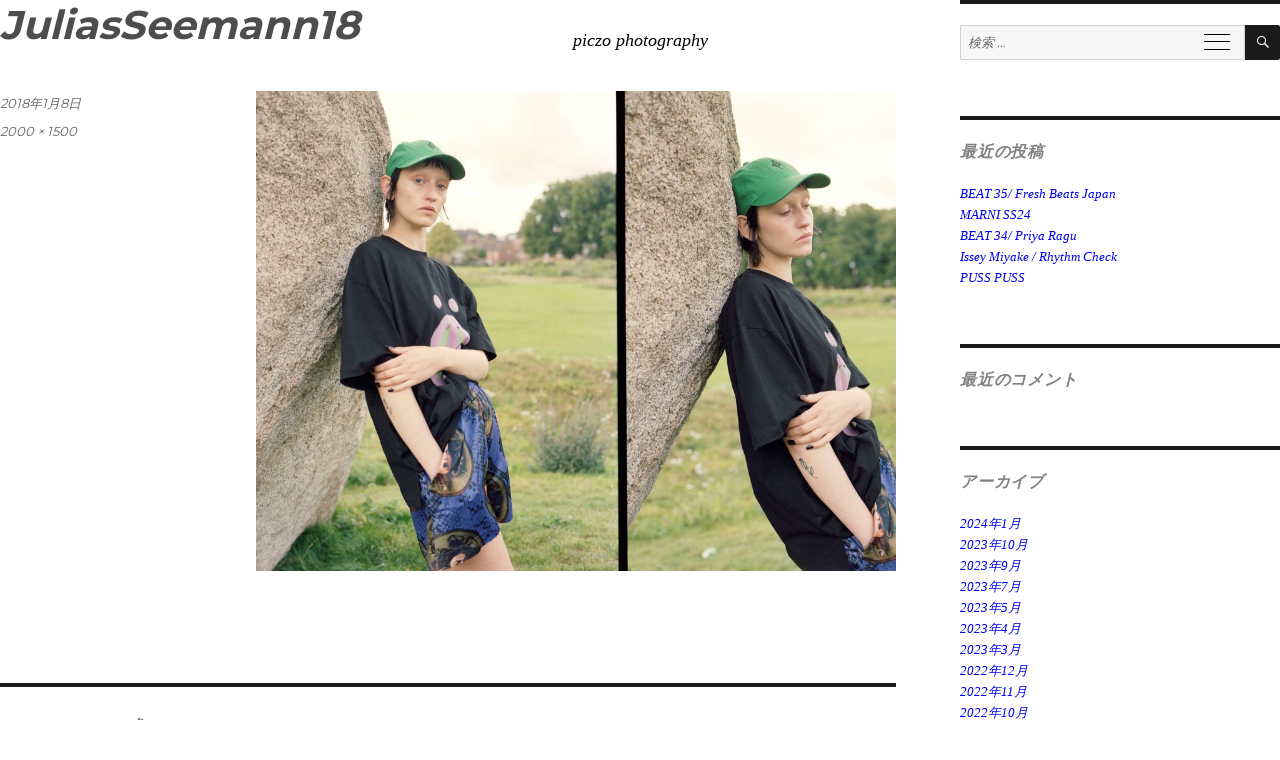

--- FILE ---
content_type: text/html; charset=UTF-8
request_url: http://piczo.co/juliasseemann-ss18/juliasseemann18/
body_size: 6590
content:

<!DOCTYPE html PUBLIC "-//W3C//DTD XHTML 1.0 Transitional//EN" "http://www.w3.org/TR/xhtml1/DTD/xhtml1-transitional.dtd">
<html xmlns="http://www.w3.org/1999/xhtml">
<head>
<meta name="viewport" content="width=device-width, initial-scale=1, maximum-scale=1, minimum-scale=1, user-scalable=no">
<meta http-equiv="Content-Type" content="text/html; charset=utf-8" />
<title>piczo photography  |  piczo photography</title>
<script>(function(html){html.className = html.className.replace(/\bno-js\b/,'js')})(document.documentElement);</script>
<title>JuliasSeemann18 &#8211; piczo photography</title>
<link rel='dns-prefetch' href='//fonts.googleapis.com' />
<link rel='dns-prefetch' href='//s.w.org' />
<link rel="alternate" type="application/rss+xml" title="piczo photography &raquo; フィード" href="http://piczo.co/feed/" />
<link rel="alternate" type="application/rss+xml" title="piczo photography &raquo; コメントフィード" href="http://piczo.co/comments/feed/" />
<link rel="alternate" type="application/rss+xml" title="piczo photography &raquo; JuliasSeemann18 のコメントのフィード" href="http://piczo.co/juliasseemann-ss18/juliasseemann18/feed/" />
		<script type="text/javascript">
			window._wpemojiSettings = {"baseUrl":"https:\/\/s.w.org\/images\/core\/emoji\/12.0.0-1\/72x72\/","ext":".png","svgUrl":"https:\/\/s.w.org\/images\/core\/emoji\/12.0.0-1\/svg\/","svgExt":".svg","source":{"concatemoji":"http:\/\/piczo.co\/wp-includes\/js\/wp-emoji-release.min.js?ver=5.4.18"}};
			/*! This file is auto-generated */
			!function(e,a,t){var n,r,o,i=a.createElement("canvas"),p=i.getContext&&i.getContext("2d");function s(e,t){var a=String.fromCharCode;p.clearRect(0,0,i.width,i.height),p.fillText(a.apply(this,e),0,0);e=i.toDataURL();return p.clearRect(0,0,i.width,i.height),p.fillText(a.apply(this,t),0,0),e===i.toDataURL()}function c(e){var t=a.createElement("script");t.src=e,t.defer=t.type="text/javascript",a.getElementsByTagName("head")[0].appendChild(t)}for(o=Array("flag","emoji"),t.supports={everything:!0,everythingExceptFlag:!0},r=0;r<o.length;r++)t.supports[o[r]]=function(e){if(!p||!p.fillText)return!1;switch(p.textBaseline="top",p.font="600 32px Arial",e){case"flag":return s([127987,65039,8205,9895,65039],[127987,65039,8203,9895,65039])?!1:!s([55356,56826,55356,56819],[55356,56826,8203,55356,56819])&&!s([55356,57332,56128,56423,56128,56418,56128,56421,56128,56430,56128,56423,56128,56447],[55356,57332,8203,56128,56423,8203,56128,56418,8203,56128,56421,8203,56128,56430,8203,56128,56423,8203,56128,56447]);case"emoji":return!s([55357,56424,55356,57342,8205,55358,56605,8205,55357,56424,55356,57340],[55357,56424,55356,57342,8203,55358,56605,8203,55357,56424,55356,57340])}return!1}(o[r]),t.supports.everything=t.supports.everything&&t.supports[o[r]],"flag"!==o[r]&&(t.supports.everythingExceptFlag=t.supports.everythingExceptFlag&&t.supports[o[r]]);t.supports.everythingExceptFlag=t.supports.everythingExceptFlag&&!t.supports.flag,t.DOMReady=!1,t.readyCallback=function(){t.DOMReady=!0},t.supports.everything||(n=function(){t.readyCallback()},a.addEventListener?(a.addEventListener("DOMContentLoaded",n,!1),e.addEventListener("load",n,!1)):(e.attachEvent("onload",n),a.attachEvent("onreadystatechange",function(){"complete"===a.readyState&&t.readyCallback()})),(n=t.source||{}).concatemoji?c(n.concatemoji):n.wpemoji&&n.twemoji&&(c(n.twemoji),c(n.wpemoji)))}(window,document,window._wpemojiSettings);
		</script>
		<style type="text/css">
img.wp-smiley,
img.emoji {
	display: inline !important;
	border: none !important;
	box-shadow: none !important;
	height: 1em !important;
	width: 1em !important;
	margin: 0 .07em !important;
	vertical-align: -0.1em !important;
	background: none !important;
	padding: 0 !important;
}
</style>
	<link rel='stylesheet' id='wp-block-library-css'  href='http://piczo.co/wp-includes/css/dist/block-library/style.min.css?ver=5.4.18' type='text/css' media='all' />
<link rel='stylesheet' id='twentysixteen-fonts-css'  href='https://fonts.googleapis.com/css?family=Merriweather%3A400%2C700%2C900%2C400italic%2C700italic%2C900italic%7CMontserrat%3A400%2C700%7CInconsolata%3A400&#038;subset=latin%2Clatin-ext' type='text/css' media='all' />
<link rel='stylesheet' id='genericons-css'  href='http://piczo.co/wp-content/themes/piczo/genericons/genericons.css?ver=3.4.1' type='text/css' media='all' />
<link rel='stylesheet' id='twentysixteen-style-css'  href='http://piczo.co/wp-content/themes/piczo/style.css?ver=5.4.18' type='text/css' media='all' />
<!--[if lt IE 10]>
<link rel='stylesheet' id='twentysixteen-ie-css'  href='http://piczo.co/wp-content/themes/piczo/css/ie.css?ver=20160816' type='text/css' media='all' />
<![endif]-->
<!--[if lt IE 9]>
<link rel='stylesheet' id='twentysixteen-ie8-css'  href='http://piczo.co/wp-content/themes/piczo/css/ie8.css?ver=20160816' type='text/css' media='all' />
<![endif]-->
<!--[if lt IE 8]>
<link rel='stylesheet' id='twentysixteen-ie7-css'  href='http://piczo.co/wp-content/themes/piczo/css/ie7.css?ver=20160816' type='text/css' media='all' />
<![endif]-->
<script type='text/javascript' src='http://piczo.co/wp-includes/js/jquery/jquery.js?ver=1.12.4-wp'></script>
<script type='text/javascript' src='http://piczo.co/wp-includes/js/jquery/jquery-migrate.min.js?ver=1.4.1'></script>
<!--[if lt IE 9]>
<script type='text/javascript' src='http://piczo.co/wp-content/themes/piczo/js/html5.js?ver=3.7.3'></script>
<![endif]-->
<script type='text/javascript' src='http://piczo.co/wp-content/themes/piczo/js/keyboard-image-navigation.js?ver=20160816'></script>
<link rel='https://api.w.org/' href='http://piczo.co/wp-json/' />
<link rel="EditURI" type="application/rsd+xml" title="RSD" href="http://piczo.co/xmlrpc.php?rsd" />
<link rel="wlwmanifest" type="application/wlwmanifest+xml" href="http://piczo.co/wp-includes/wlwmanifest.xml" /> 
<meta name="generator" content="WordPress 5.4.18" />
<link rel='shortlink' href='http://piczo.co/?p=759' />
<link rel="alternate" type="application/json+oembed" href="http://piczo.co/wp-json/oembed/1.0/embed?url=http%3A%2F%2Fpiczo.co%2Fjuliasseemann-ss18%2Fjuliasseemann18%2F" />
<link rel="alternate" type="text/xml+oembed" href="http://piczo.co/wp-json/oembed/1.0/embed?url=http%3A%2F%2Fpiczo.co%2Fjuliasseemann-ss18%2Fjuliasseemann18%2F&#038;format=xml" />
<style type="text/css">.recentcomments a{display:inline !important;padding:0 !important;margin:0 !important;}</style><link rel="stylesheet" href="http://piczo.co/wp-content/themes/piczo/css/style.css?20210701" type="text/css" media="screen" />
<link rel="stylesheet" href="http://piczo.co/wp-content/themes/piczo/css/style_top.css?2020090891" type="text/css" media="screen" />
<link rel="stylesheet" href="http://piczo.co/wp-content/themes/piczo/css/swiper.min.css">
<link rel="stylesheet" href="http://piczo.co/wp-content/themes/piczo/css/component.css?1211212212254">
<script src="http://piczo.co/wp-content/themes/piczo/js/jquery.min.js"></script>
<script src="http://piczo.co/wp-content/themes/piczo/js/modernizr.custom.js"></script>
<script src="http://piczo.co/wp-content/themes/piczo/js/gsap.min.js"></script>
<script src="http://piczo.co/wp-content/themes/piczo/js/hero-animation.js"></script>

<script>
$(function() {
  var h = $(window).height();
 
  $('#wrap').css('display','none');
  $('#loader-bg ,#loader').height(h).css('display','block');
});
 
$(window).load(function () { //全ての読み込みが完了したら実行
  $('#loader-bg').delay(900).fadeOut(800);
  $('#loader').delay(600).fadeOut(300);
  $('#wrap').css('display', 'block');
  if($("body.home").length > 0) {
    start_hero_animation();
  }
});
 
//10秒たったら強制的にロード画面を非表示
$(function(){
  setTimeout('stopload()',10000);
});
 
function stopload(){
  $('#wrap').css('display','block');
  $('#loader-bg').delay(900).fadeOut(800);
  $('#loader').delay(600).fadeOut(300);
}

</script>

</head>

<body class="attachment attachment-template-default single single-attachment postid-759 attachmentid-759 attachment-jpeg">
<div id="loader-bg">
  <div id="loader">
    <!--img src="http://piczo.co/wp-content/themes/piczo/images/ajax-loader.gif" width="32" height="32" alt="Now Loading..." /-->
  <div class="sk-circle1 sk-child"></div>
  <div class="sk-circle2 sk-child"></div>
  <div class="sk-circle3 sk-child"></div>
  <div class="sk-circle4 sk-child"></div>
  <div class="sk-circle5 sk-child"></div>
  <div class="sk-circle6 sk-child"></div>
  <div class="sk-circle7 sk-child"></div>
  <div class="sk-circle8 sk-child"></div>
  <div class="sk-circle9 sk-child"></div>
  <div class="sk-circle10 sk-child"></div>
  <div class="sk-circle11 sk-child"></div>
  <div class="sk-circle12 sk-child"></div>
  </div>
</div>
<div class="cbp-af-header">
	<div class="cbp-af-inner">
		<h1><a href="http://piczo.co/">piczo photography</a></h1>
	</div>
</div>
		<div id="hm_nav">
			<span></span>
			<span></span>
			<span></span>
		</div>
		<nav>

<div id="nav_wrap">
			<!--a href="http://piczo.co/diary" class="">Diary</a-->
			<a href="http://piczo.co/works" class="">Works</a>
			<!--a href="http://piczo.co/personal_work" class="">Personal</a-->
			<a href="http://piczo.co/diary" class="">Diary</a>
			<a href="http://piczo.co/instagram" class="">Instagram</a>
      <!--a href="https://piczo-photography.myshopify.com/">Shop</a-->
			<!--a href="http://piczo.co/fashion" class="">Fashion</a>
			<a href="http://piczo.co/portrait" class="">Portrait</a>
			<a href="http://piczo.co/project" class="">Project</a-->
			<a href="http://piczo.co/contact" class="">Contact</a>
</div>
		<a href="https://www.instagram.com/picpicpiczo/" target="_blank" class="isnt_icn"><img src="http://piczo.co/wp-content/themes/piczo/images/insta_icn.gif"></a>
<p id="copy">&copy; piczo all rights reserved.</p>
		</nav>
<div id="page_wrap"></div>
	<div id="primary" class="content-area">
		<main id="main" class="site-main" role="main">

			
				<article id="post-759" class="post-759 attachment type-attachment status-inherit hentry">

					<nav id="image-navigation" class="navigation image-navigation">
						<div class="nav-links">
							<div class="nav-previous"><a href='http://piczo.co/juliasseemann-ss18/juliasseemann17/'>前の画像</a></div>
							<div class="nav-next"><a href='http://piczo.co/juliasseemann-ss18/juliasseemann17-2/'>次の画像</a></div>
						</div><!-- .nav-links -->
					</nav><!-- .image-navigation -->

					<header class="entry-header">
						<h1 class="entry-title">JuliasSeemann18</h1>					</header><!-- .entry-header -->

					<div class="entry-content">

						<div class="entry-attachment">
							<img width="840" height="630" src="http://piczo.co/wp-content/uploads/2018/01/JuliasSeemann18-1024x768.jpg" class="attachment-large size-large" alt="" />
							
						</div><!-- .entry-attachment -->

											</div><!-- .entry-content -->

					<footer class="entry-footer">
						<span class="posted-on"><span class="screen-reader-text">投稿日: </span><a href="http://piczo.co/juliasseemann-ss18/juliasseemann18/" rel="bookmark"><time class="entry-date published updated" datetime="2018-01-08T02:46:55+09:00">2018年1月8日</time></a></span>						<span class="full-size-link"><span class="screen-reader-text">フルサイズ </span><a href="http://piczo.co/wp-content/uploads/2018/01/JuliasSeemann18.jpg">2000 &times; 1500</a></span>											</footer><!-- .entry-footer -->
				</article><!-- #post-## -->

				
<div id="comments" class="comments-area">

	
	
		<div id="respond" class="comment-respond">
		<h2 id="reply-title" class="comment-reply-title">コメントを残す <small><a rel="nofollow" id="cancel-comment-reply-link" href="/juliasseemann-ss18/juliasseemann18/#respond" style="display:none;">コメントをキャンセル</a></small></h2><form action="http://piczo.co/wp-comments-post.php" method="post" id="commentform" class="comment-form" novalidate><p class="comment-notes"><span id="email-notes">メールアドレスが公開されることはありません。</span> <span class="required">*</span> が付いている欄は必須項目です</p><p class="comment-form-comment"><label for="comment">コメント</label> <textarea id="comment" name="comment" cols="45" rows="8" maxlength="65525" required="required"></textarea></p><p class="comment-form-author"><label for="author">名前 <span class="required">*</span></label> <input id="author" name="author" type="text" value="" size="30" maxlength="245" required='required' /></p>
<p class="comment-form-email"><label for="email">メール <span class="required">*</span></label> <input id="email" name="email" type="email" value="" size="30" maxlength="100" aria-describedby="email-notes" required='required' /></p>
<p class="comment-form-url"><label for="url">サイト</label> <input id="url" name="url" type="url" value="" size="30" maxlength="200" /></p>
<p class="comment-form-cookies-consent"><input id="wp-comment-cookies-consent" name="wp-comment-cookies-consent" type="checkbox" value="yes" /> <label for="wp-comment-cookies-consent">次回のコメントで使用するためブラウザーに自分の名前、メールアドレス、サイトを保存する。</label></p>
<p class="form-submit"><input name="submit" type="submit" id="submit" class="submit" value="コメントを送信" /> <input type='hidden' name='comment_post_ID' value='759' id='comment_post_ID' />
<input type='hidden' name='comment_parent' id='comment_parent' value='0' />
</p></form>	</div><!-- #respond -->
	
</div><!-- .comments-area -->

	<nav class="navigation post-navigation" role="navigation" aria-label="投稿">
		<h2 class="screen-reader-text">投稿ナビゲーション</h2>
		<div class="nav-links"><div class="nav-previous"><a href="http://piczo.co/juliasseemann-ss18/" rel="prev"><span class="post-title">JuliasSeemann SS18</span> <span class="meta-nav">内で公開</span></a></div></div>
	</nav>
		</main><!-- .site-main -->
	</div><!-- .content-area -->


	<aside id="secondary" class="sidebar widget-area" role="complementary">
		<section id="search-2" class="widget widget_search">
<form role="search" method="get" class="search-form" action="http://piczo.co/">
	<label>
		<span class="screen-reader-text">検索:</span>
		<input type="search" class="search-field" placeholder="検索 &hellip;" value="" name="s" />
	</label>
	<button type="submit" class="search-submit"><span class="screen-reader-text">検索</span></button>
</form>
</section>		<section id="recent-posts-2" class="widget widget_recent_entries">		<h2 class="widget-title">最近の投稿</h2>		<ul>
											<li>
					<a href="http://piczo.co/beat-35-fresh-beats-japan/">BEAT 35/ Fresh Beats Japan</a>
									</li>
											<li>
					<a href="http://piczo.co/marni-ss24/">MARNI SS24</a>
									</li>
											<li>
					<a href="http://piczo.co/beat-issue34-priya-ragu/">BEAT 34/ Priya Ragu</a>
									</li>
											<li>
					<a href="http://piczo.co/issey-miyake-rhythm-check/">Issey Miyake / Rhythm Check</a>
									</li>
											<li>
					<a href="http://piczo.co/puss-puss/">PUSS PUSS</a>
									</li>
					</ul>
		</section><section id="recent-comments-2" class="widget widget_recent_comments"><h2 class="widget-title">最近のコメント</h2><ul id="recentcomments"></ul></section><section id="archives-2" class="widget widget_archive"><h2 class="widget-title">アーカイブ</h2>		<ul>
				<li><a href='http://piczo.co/2024/01/'>2024年1月</a></li>
	<li><a href='http://piczo.co/2023/10/'>2023年10月</a></li>
	<li><a href='http://piczo.co/2023/09/'>2023年9月</a></li>
	<li><a href='http://piczo.co/2023/07/'>2023年7月</a></li>
	<li><a href='http://piczo.co/2023/05/'>2023年5月</a></li>
	<li><a href='http://piczo.co/2023/04/'>2023年4月</a></li>
	<li><a href='http://piczo.co/2023/03/'>2023年3月</a></li>
	<li><a href='http://piczo.co/2022/12/'>2022年12月</a></li>
	<li><a href='http://piczo.co/2022/11/'>2022年11月</a></li>
	<li><a href='http://piczo.co/2022/10/'>2022年10月</a></li>
	<li><a href='http://piczo.co/2022/09/'>2022年9月</a></li>
	<li><a href='http://piczo.co/2022/08/'>2022年8月</a></li>
	<li><a href='http://piczo.co/2022/07/'>2022年7月</a></li>
	<li><a href='http://piczo.co/2022/03/'>2022年3月</a></li>
	<li><a href='http://piczo.co/2022/02/'>2022年2月</a></li>
	<li><a href='http://piczo.co/2021/09/'>2021年9月</a></li>
	<li><a href='http://piczo.co/2021/06/'>2021年6月</a></li>
	<li><a href='http://piczo.co/2021/05/'>2021年5月</a></li>
	<li><a href='http://piczo.co/2021/04/'>2021年4月</a></li>
	<li><a href='http://piczo.co/2020/09/'>2020年9月</a></li>
	<li><a href='http://piczo.co/2020/04/'>2020年4月</a></li>
	<li><a href='http://piczo.co/2020/02/'>2020年2月</a></li>
	<li><a href='http://piczo.co/2020/01/'>2020年1月</a></li>
	<li><a href='http://piczo.co/2019/09/'>2019年9月</a></li>
	<li><a href='http://piczo.co/2019/08/'>2019年8月</a></li>
	<li><a href='http://piczo.co/2019/07/'>2019年7月</a></li>
	<li><a href='http://piczo.co/2019/06/'>2019年6月</a></li>
	<li><a href='http://piczo.co/2019/03/'>2019年3月</a></li>
	<li><a href='http://piczo.co/2019/01/'>2019年1月</a></li>
	<li><a href='http://piczo.co/2018/12/'>2018年12月</a></li>
	<li><a href='http://piczo.co/2018/10/'>2018年10月</a></li>
	<li><a href='http://piczo.co/2018/09/'>2018年9月</a></li>
	<li><a href='http://piczo.co/2018/08/'>2018年8月</a></li>
	<li><a href='http://piczo.co/2018/07/'>2018年7月</a></li>
	<li><a href='http://piczo.co/2018/06/'>2018年6月</a></li>
	<li><a href='http://piczo.co/2018/05/'>2018年5月</a></li>
	<li><a href='http://piczo.co/2018/04/'>2018年4月</a></li>
	<li><a href='http://piczo.co/2018/01/'>2018年1月</a></li>
	<li><a href='http://piczo.co/2017/09/'>2017年9月</a></li>
	<li><a href='http://piczo.co/2017/08/'>2017年8月</a></li>
	<li><a href='http://piczo.co/2017/07/'>2017年7月</a></li>
	<li><a href='http://piczo.co/2017/06/'>2017年6月</a></li>
	<li><a href='http://piczo.co/2017/04/'>2017年4月</a></li>
	<li><a href='http://piczo.co/2017/03/'>2017年3月</a></li>
	<li><a href='http://piczo.co/2017/02/'>2017年2月</a></li>
	<li><a href='http://piczo.co/2017/01/'>2017年1月</a></li>
	<li><a href='http://piczo.co/2016/11/'>2016年11月</a></li>
	<li><a href='http://piczo.co/2016/10/'>2016年10月</a></li>
	<li><a href='http://piczo.co/2016/09/'>2016年9月</a></li>
	<li><a href='http://piczo.co/2016/07/'>2016年7月</a></li>
	<li><a href='http://piczo.co/2016/06/'>2016年6月</a></li>
		</ul>
			</section><section id="categories-2" class="widget widget_categories"><h2 class="widget-title">カテゴリー</h2>		<ul>
				<li class="cat-item cat-item-2"><a href="http://piczo.co/category/fashion/">fashion</a>
</li>
	<li class="cat-item cat-item-7"><a href="http://piczo.co/category/movie/">movie</a>
</li>
	<li class="cat-item cat-item-4"><a href="http://piczo.co/category/portrait/">portrait</a>
</li>
	<li class="cat-item cat-item-5"><a href="http://piczo.co/category/project/">project</a>
</li>
	<li class="cat-item cat-item-1"><a href="http://piczo.co/category/%e6%9c%aa%e5%88%86%e9%a1%9e/">未分類</a>
</li>
		</ul>
			</section><section id="meta-2" class="widget widget_meta"><h2 class="widget-title">メタ情報</h2>			<ul>
						<li><a href="http://piczo.co/wp-login.php">ログイン</a></li>
			<li><a href="http://piczo.co/feed/">投稿フィード</a></li>
			<li><a href="http://piczo.co/comments/feed/">コメントフィード</a></li>
			<li><a href="https://ja.wordpress.org/">WordPress.org</a></li>			</ul>
			</section>	</aside><!-- .sidebar .widget-area -->

		</div><!-- .site-content -->

		<footer id="colophon" class="site-footer" role="contentinfo">
			
		</footer><!-- .site-footer -->
	</div><!-- .site-inner -->
</div><!-- .site -->

<script type='text/javascript' src='http://piczo.co/wp-content/themes/piczo/js/skip-link-focus-fix.js?ver=20160816'></script>
<script type='text/javascript' src='http://piczo.co/wp-includes/js/comment-reply.min.js?ver=5.4.18'></script>
<script type='text/javascript'>
/* <![CDATA[ */
var screenReaderText = {"expand":"\u30b5\u30d6\u30e1\u30cb\u30e5\u30fc\u3092\u5c55\u958b","collapse":"\u30b5\u30d6\u30e1\u30cb\u30e5\u30fc\u3092\u9589\u3058\u308b"};
/* ]]> */
</script>
<script type='text/javascript' src='http://piczo.co/wp-content/themes/piczo/js/functions.js?ver=20160816'></script>
<script type='text/javascript' src='http://piczo.co/wp-includes/js/wp-embed.min.js?ver=5.4.18'></script>
<script src="http://piczo.co/wp-content/themes/piczo/js/swiper.min.js"></script> 
<script src="http://piczo.co/wp-content/themes/piczo/js/classie.js"></script>
<script src="http://piczo.co/wp-content/themes/piczo/js/cbpAnimatedHeader.min.js"></script>
<script src="http://piczo.co/wp-content/themes/piczo/js/common.js"></script>
<!-- Initialize Swiper --> 
<script>
	var swiper = new Swiper('.swiper-container');

</script>
</body>
</html>


--- FILE ---
content_type: text/css
request_url: http://piczo.co/wp-content/themes/piczo/css/style.css?20210701
body_size: 3325
content:
@charset "utf-8";
/* CSS Document */

body {
	font-family: Candida, Times New Roman, Times, serif;
	background-color: #ffffff;
	margin: 0;
	padding: 0;
	color: #818181;
	font-style: oblique;
	overflow-x:hidden;
}
ul, ol, dl {
	padding: 0;
	margin: 0;
}
li {
	margin:0;
	padding:0;
	list-style:none;
}
h1, h2, h3, h4, h5, h6, p {
	margin: 0;
	padding:0;
}
h1 {
	font-size:18px;
	font-weight: normal;
	line-height: 40px;
	color:#4D4D4D;
}
h1 a,
h1 a:link,
h1 a:visited{
	font-size:18px;
	font-weight: normal;
	line-height: 40px;
	color:#000;
}
a.close_btn {
	display: block;
	width: 30px;
	height: 30px;
	position: absolute;
	top: 8px;
	right: 8px;
	z-index: 9999999;
}
h2.title-contact {
	font-weight:normal;
	/*margin-bottom:10px;*/
	font-size:18px;
	color:#484848;
}
.content.contact {
	position:relative;
	height:300px;
}

.contact_content {
	color:#484848;
	position:absolute;
	height:300px;
	left:0;
	right:0;
	top:30%;
	margin:auto;
	line-height: 1.4;
	font-size:18px;
}
h2.title-contact.last {
	margin-top:15px;
}
.contact_content p {
	margin-top:15px;
}
.contact_content a:link {
	color:#484848;
}
h2.title-contact.last a:link {
	color:#484848;
}

a img {
	border: none;
}
/*a:link {
	color: #818181;
	text-decoration: none;
}
a:visited {
	color: #232e14;
}*/
a:hover, a:active, a:focus {
	text-decoration: none;
}
a:hover {
	color: #232e14;
	text-decoration: line-through;
}
.contact_content a {
	color:#484848;
}
a.current {
	text-decoration: line-through;
}
/*.container {
	width: 100%;
	background-color: #FFF;
	margin: 0 auto;
	text-align: center;
	margin-top:5em;
}*/
.container {
    padding-top: 80px;
    text-align: center;
    margin: 0 auto;
    width: 100%;
}
.disp_none {
	display:none !important;
}
.container.sub {
	margin-top:0;
	padding-top:0;
}
.items {
	width:100%;
	max-width:1400px;
	margin:auto;
}
.content.diary_list .item {
	display:inherit;
	margin:auto;
	max-width:inherit;
	padding:0 20px;
}
.content.diary_list .item img {
	width:auto;
	max-width:100%;
	margin-bottom: 70px;
}
.item {
	display: inline-block;
	margin: 20px;
	max-width: 650px;
}
.item img {
	width: 100%;
	height:auto;
	max-width:300px;
}
.item:nth-child(odd) img {
	/*max-width:100%;*/
}
.item p a {
	color:#818181;
}
.swiper-container {
	width: 100%;
	height: 100%;
	margin: 20px auto;
}
.swiper-slide {
	text-align: center;
	font-size: 18px;
	background: #fff;

	/*display: -webkit-box;
	display: -ms-flexbox;
	display: -webkit-flex;
	display: flex;
	-webkit-box-pack: center;
	-ms-flex-pack: center;
	-webkit-justify-content: center;
	justify-content: center;
	-webkit-box-align: center;
	-ms-flex-align: center;
	-webkit-align-items: center;
	align-items: center;*/
}

.swiper-slide table {
	width: auto;
    margin: auto;
    position: absolute;
    top: 50%;
    transform: translateY(-50%);
    left: 0;
    right: 0;

	display: flex;
	align-items: center;
	justify-content: center;
}

.alm-btn-wrap {
	padding-bottom:0px !important;
}

.swiper-slide img {
	/*width:70%;*/
	/*width:auto;*/
	
width: auto;

height: auto;

max-width: 85vw;
max-height: 85vh;

}

.swiper-slide table tr:nth-child(2) td {
	text-align: right;
	padding-top: 5px;
	font-size: 13px;
}

.close{
  position:absolute;
  width:0.2em;
  height:1.5em;
  background: #2C2C2C;
  -webkit-transform: rotate(45deg);
  -moz-transform: rotate(45deg);
  -o-transform: rotate(45deg);
  -ms-transform: rotate(45deg);
  transform: rotate(45deg);
font-size: 9px;
  right:20px;
  top:10px;
  z-index:999999;
}
.close:after{
  content: "";
  position: absolute;
  top: 0;
  left: 0;
  width:0.2em;
  height:1.5em;
  background: #2C2C2C;
  -webkit-transform: rotate(-90deg);
  -moz-transform: rotate(-90deg);
  -o-transform: rotate(-90deg);
  -ms-transform: rotate(-90deg);
  transform: rotate(-90deg);
}
#loader-bg {
  display: none;
  position: fixed;
  width: 100%;
  height: 100%;
  top: 0px;
  left: 0px;
  background: #ffffff;
  z-index: 1;
}
/*#loader {
  display: none;
  position: fixed;
  top: 50%;
  left: 50%;
  width: 200px;
  height: 200px;
  margin-top: -100px;
  margin-left: -100px;
  text-align: center;
  color: #000000;
  z-index: 2;
}*/

#loader {
  margin: 100px auto;
  width: 40px;
  height: 40px!important;
  position: fixed;
  margin-top: 0px;
  /*margin-left: -100px;*/
  z-index: 2;
left: 0;
right: 0;
top: 50%;
transform: translateY(-50%);
}
#loader .sk-child {
  width: 100%;
  height: 100%;
  position: absolute;
  left: 0;
  top: 0;
}
#loader .sk-child:before {
  content: '';
  display: block;
  margin: 0 auto;
  width: 15%;
  height: 15%;
  background-color: #000;
  border-radius: 100%;
  -webkit-animation: sk-circleBounceDelay 1.2s infinite ease-in-out both;
          animation: sk-circleBounceDelay 1.2s infinite ease-in-out both;
}
#loader .sk-circle2 {
  -webkit-transform: rotate(30deg);
      -ms-transform: rotate(30deg);
          transform: rotate(30deg); }
#loader .sk-circle3 {
  -webkit-transform: rotate(60deg);
      -ms-transform: rotate(60deg);
          transform: rotate(60deg); }
#loader .sk-circle4 {
  -webkit-transform: rotate(90deg);
      -ms-transform: rotate(90deg);
          transform: rotate(90deg); }
#loader .sk-circle5 {
  -webkit-transform: rotate(120deg);
      -ms-transform: rotate(120deg);
          transform: rotate(120deg); }
#loader .sk-circle6 {
  -webkit-transform: rotate(150deg);
      -ms-transform: rotate(150deg);
          transform: rotate(150deg); }
#loader .sk-circle7 {
  -webkit-transform: rotate(180deg);
      -ms-transform: rotate(180deg);
          transform: rotate(180deg); }
#loader .sk-circle8 {
  -webkit-transform: rotate(210deg);
      -ms-transform: rotate(210deg);
          transform: rotate(210deg); }
#loader .sk-circle9 {
  -webkit-transform: rotate(240deg);
      -ms-transform: rotate(240deg);
          transform: rotate(240deg); }
#loader .sk-circle10 {
  -webkit-transform: rotate(270deg);
      -ms-transform: rotate(270deg);
          transform: rotate(270deg); }
#loader .sk-circle11 {
  -webkit-transform: rotate(300deg);
      -ms-transform: rotate(300deg);
          transform: rotate(300deg); }
#loader .sk-circle12 {
  -webkit-transform: rotate(330deg);
      -ms-transform: rotate(330deg);
          transform: rotate(330deg); }
#loader .sk-circle2:before {
  -webkit-animation-delay: -1.1s;
          animation-delay: -1.1s; }
#loader .sk-circle3:before {
  -webkit-animation-delay: -1s;
          animation-delay: -1s; }
#loader .sk-circle4:before {
  -webkit-animation-delay: -0.9s;
          animation-delay: -0.9s; }
#loader .sk-circle5:before {
  -webkit-animation-delay: -0.8s;
          animation-delay: -0.8s; }
#loader .sk-circle6:before {
  -webkit-animation-delay: -0.7s;
          animation-delay: -0.7s; }
#loader .sk-circle7:before {
  -webkit-animation-delay: -0.6s;
          animation-delay: -0.6s; }
#loader .sk-circle8:before {
  -webkit-animation-delay: -0.5s;
          animation-delay: -0.5s; }
#loader .sk-circle9:before {
  -webkit-animation-delay: -0.4s;
          animation-delay: -0.4s; }
#loader .sk-circle10:before {
  -webkit-animation-delay: -0.3s;
          animation-delay: -0.3s; }
#loader .sk-circle11:before {
  -webkit-animation-delay: -0.2s;
          animation-delay: -0.2s; }
#loader .sk-circle12:before {
  -webkit-animation-delay: -0.1s;
          animation-delay: -0.1s; }
@-webkit-keyframes sk-circleBounceDelay {
  0%, 80%, 100% {
    -webkit-transform: scale(0);
            transform: scale(0);
  } 40% {
    -webkit-transform: scale(1);
            transform: scale(1);
  }
}

@keyframes sk-circleBounceDelay {
  0%, 80%, 100% {
    -webkit-transform: scale(0);
            transform: scale(0);
  } 40% {
    -webkit-transform: scale(1);
            transform: scale(1);
  }
}
.title {
	font-size:13px;
	margin-top:10px;
	/*position:absolute;*/
	/*bottom:10%;
	left:0;
	right:0;*/
	/*margin:auto;*/
	padding:0 10px;
	color:#484848;
}

a.link figure figcaption .title {
	font-size:13px;
	display: table-cell;
	vertical-align: middle;
	text-align: center;
	padding:0 10px;
}

ul.instagram li {
	display: inline-block;
	margin: 20px;
	max-width: 320px;
}

figure {
	position: relative;
	overflow: hidden;
	/*width: 300px;*/
	width:100%;
	color:#ffffff;
}
figcaption {
	position: absolute;
	top: 0;
	left: 0;
	z-index: 2;
	width: 100%;
	height: 100%;
	background: rgba(0,0,0,.6);
	-webkit-transition: .3s;
	transition: .3s;
	opacity: 0;
}
figure:hover figcaption {
	opacity: 1;
}

.mfp-figure figure figcaption {
	opacity: 1;
	background:none;
}
.workList li {
	/*width:100%;
	max-width:800px;*/
	margin:auto;
	padding:0 20px;
}
.workList li img {
	margin-bottom:70px;
}
iframe {
	/*width: 90%;
	max-width: 900px;*/
	width:85vw;
	max-width:1920px;
	max-height:1080px;
	height:85vh;
	margin:0 30px;
}
.button-wrap {
	position:absolute;
	left:0;
	right:0;
	margin:auto;
	bottom:20px;
	width:100px;
}
@media screen and (max-width: 667px) {
.swiper-slide img {
	/*width:70%;
	height:auto;*/
}
.workList li img {
	margin-bottom:40px;
	width:100%;
}
}

#hm_nav {
	/*display:none;*/
	width:26px;
	height:16px;
	position:fixed;
	right:50px;
	top:34px;
	cursor:pointer;
	z-index:999999;
}
#hm_nav.nav_open {
	/*height:20px;*/
}
#hm_nav span {
	content:"";
	position:absolute;
	width:100%;
	height:1px;
	background:#000;
	-webkit-transition: all 0.6s ease-in-out;
	-moz-transition: all 0.6s ease-in-out;
	-o-transition: all 0.6s ease-in-out;
	transition: all 0.6s ease-in-out;
}
#hm_nav span:nth-child(1) {
	top:0;
	left:0;
}
#hm_nav span:nth-child(2) {
	top:7px;
	left:0;
	opacity:1;
}
#hm_nav span:nth-child(3) {
	bottom:0;
	left:0;
}
#hm_nav.nav_open span:nth-child(1) {
	top:10px;
	transform: rotate(45deg);
}
#hm_nav.nav_open span:nth-child(2) {
	opacity:0;
}
#hm_nav.nav_open span:nth-child(3) {
	bottom:5px;
	transform: rotate(-45deg);
}
#page_wrap {
	width:100vw;
	background:rgba(0,0,0,0.7);
	top:0;
	z-index:-1;
	-webkit-transition: all 0.3s ease-in-out;
	-moz-transition: all 0.3s ease-in-out;
	-o-transition: all 0.3s ease-in-out;
	transition: all 0.3s ease-in-out;
	opacity:-1;
}
#page_wrap.nav_open {
	opacity:1;
	z-index:999;
	position:fixed;
	height:100vh;
}

.isnt_icn {
	margin-top:170px;
	margin-bottom:0;
}
.isnt_icn img {
	width:27px;
	height:auto;
}
#copy {
	font-size:12px;
	text-align:center;
	padding:10px 0 10px;
	/*position:fixed;
	right:30px;
	top:50%;
	transform: translateY(-50%);
	writing-mode:vertical-rl;

	z-index: 9999999;*/
	position:absolute;
	bottom:0;
	left:0;
	right:0;
	margin:auto;
}
#nav_wrap {
	position:relative;
}
#nav_wrap:after {
	position:absolute;
	content:"";
	width:23px;
	height:1px;
	background:#818181;
	left:30px;
	bottom:-80px;
}
#wrap {
    height: 100vh;
    overflow-x: hidden;
    overflow-y: auto;
    position: fixed;
    -webkit-overflow-scrolling: touch;
}
@media screen and (max-width:640px) {
#hm_nav {
	right:20px;
}
.isnt_icn {
	bottom:inherit;
	top:560px;
	margin-top: 85px;
}
#copy {
	/*bottom:70px;*/
}
#nav_wrap:after {
	bottom: -40px;
}
}

.ajax-load-more-wrap.infinite .alm-load-more-btn.loading {
	position: fixed;
	top: 50%;
	left: 0;
	background-image: none;
}

.bottom-loader {
	display: none;
}

.alm-loading .bottom-loader {
	margin: 100px auto;
	width: 40px;
	height: 40px!important;
	position: fixed;
	margin-top: 0px;
	/* margin-left: -100px; */
	z-index: 2;
	left: 0;
	right: 0;
	top: 50%;
	transform: translateY(-50%);
	display: block;
}

.sk-child {
  width: 100%;
  height: 100%;
  position: absolute;
  left: 0;
  top: 0;
}
.bottom-loader .sk-child:before {
  content: '';
  display: block;
  margin: 0 auto;
  width: 15%;
  height: 15%;
  background-color: #000;
  border-radius: 100%;
  -webkit-animation: sk-circleBounceDelay 1.2s infinite ease-in-out both;
          animation: sk-circleBounceDelay 1.2s infinite ease-in-out both;
}
.bottom-loader.sk-circle2 {
  -webkit-transform: rotate(30deg);
      -ms-transform: rotate(30deg);
          transform: rotate(30deg); }
.bottom-loader .sk-circle3 {
  -webkit-transform: rotate(60deg);
      -ms-transform: rotate(60deg);
          transform: rotate(60deg); }
.bottom-loader .sk-circle4 {
  -webkit-transform: rotate(90deg);
      -ms-transform: rotate(90deg);
          transform: rotate(90deg); }
.bottom-loader .sk-circle5 {
  -webkit-transform: rotate(120deg);
      -ms-transform: rotate(120deg);
          transform: rotate(120deg); }
.bottom-loader .sk-circle6 {
  -webkit-transform: rotate(150deg);
      -ms-transform: rotate(150deg);
          transform: rotate(150deg); }
.bottom-loader .sk-circle7 {
  -webkit-transform: rotate(180deg);
      -ms-transform: rotate(180deg);
          transform: rotate(180deg); }
.bottom-loader .sk-circle8 {
  -webkit-transform: rotate(210deg);
      -ms-transform: rotate(210deg);
          transform: rotate(210deg); }
.bottom-loader .sk-circle9 {
  -webkit-transform: rotate(240deg);
      -ms-transform: rotate(240deg);
          transform: rotate(240deg); }
.bottom-loader .sk-circle10 {
  -webkit-transform: rotate(270deg);
      -ms-transform: rotate(270deg);
          transform: rotate(270deg); }
.bottom-loader .sk-circle11 {
  -webkit-transform: rotate(300deg);
      -ms-transform: rotate(300deg);
          transform: rotate(300deg); }
.bottom-loader .sk-circle12 {
  -webkit-transform: rotate(330deg);
      -ms-transform: rotate(330deg);
          transform: rotate(330deg); }
.bottom-loader .sk-circle2:before {
  -webkit-animation-delay: -1.1s;
          animation-delay: -1.1s; }
.bottom-loader .sk-circle3:before {
  -webkit-animation-delay: -1s;
          animation-delay: -1s; }
.bottom-loader .sk-circle4:before {
  -webkit-animation-delay: -0.9s;
          animation-delay: -0.9s; }
.bottom-loader .sk-circle5:before {
  -webkit-animation-delay: -0.8s;
          animation-delay: -0.8s; }
.bottom-loader .sk-circle6:before {
  -webkit-animation-delay: -0.7s;
          animation-delay: -0.7s; }
.bottom-loader .sk-circle7:before {
  -webkit-animation-delay: -0.6s;
          animation-delay: -0.6s; }
.bottom-loader .sk-circle8:before {
  -webkit-animation-delay: -0.5s;
          animation-delay: -0.5s; }
.bottom-loader .sk-circle9:before {
  -webkit-animation-delay: -0.4s;
          animation-delay: -0.4s; }
.bottom-loader .sk-circle10:before {
  -webkit-animation-delay: -0.3s;
          animation-delay: -0.3s; }
.bottom-loader .sk-circle11:before {
  -webkit-animation-delay: -0.2s;
          animation-delay: -0.2s; }
.bottom-loader .sk-circle12:before {
  -webkit-animation-delay: -0.1s;
          animation-delay: -0.1s; }

--- FILE ---
content_type: text/css
request_url: http://piczo.co/wp-content/themes/piczo/css/style_top.css?2020090891
body_size: 1545
content:
@charset "utf-8";
/* CSS Document */
.container {
	/*padding-top:0px!important;*/
	margin-top:0;
}
#wrap {
	/*height: 500px;*/
	height: 100vh;
	/*height:auto!important;*/
	overflow-x: hidden;
	overflow-y: auto;
	position: fixed;
	 -webkit-overflow-scrolling: touch;
}


.parallax-layer {
    position: absolute;
    top: -340px;
    left: 0;
    right: 0;
    bottom: 0;
}
.layer-base {
	-webkit-transform:translateZ(0);
	-moz-transform:translateZ(0);
	-ms-transform:translateZ(0);
	-o-transform:translateZ(0);
	transform:translateZ(0);
	z-index:5;
}

.layer-back {
	-webkit-transform:translateZ(-500px) scale(2);
	-moz-transform:translateZ(-500px) scale(2);
	-ms-transform:translateZ(-500px) scale(2);
	-o-transform:translateZ(-500px) scale(2);
	transform:translateZ(-500px) scale(2);
	z-index:1;
	height:100vh;
}

.layer-middle {
	-webkit-transform:translateZ(150px) scale(.5);
	-moz-transform:translateZ(150px) scale(.5);
	-ms-transform:translateZ(150px) scale(.5);
	-o-transform:translateZ(150px) scale(.5);
	transform:translateZ(150px) scale(.5);
	z-index:5;
	/*height:100vh;*/
	height:1px;
}
.layer-middle img {
	max-width:420px;
	transition: all 300ms 0s ease;
}
.layer-middle a {
	display:inline-block;
	position: relative;
	background: #f1f1f1;
}
.parallax-layer div img {
	/*width:100%;*/
	/*max-width:250px;*/
	/* max-width:1000px;
	margin: 2% 0 3% 4%; */
}


.parallax-layer.layer-back .parallax-img-wrap:nth-child(2n+1) {
	margin: 6% 1% 5% 0%;
}
.parallax-layer.layer-back .parallax-img-wrap:nth-child(3n+1) {
	margin: 35% 25% 0% 0%;
}
.parallax-layer.layer-back .parallax-img-wrap:nth-child(7n+1) {
	margin: 10% 2% 4% 40%;
}
.parallax-layer.post img {
	width:100%;
	max-width:240px;
}

.parallax-layer.layer-middle .parallax-img-wrap:nth-child(2n+1) {
	margin: 130% 70% 130% 0%;
}
.parallax-layer.layer-middle .parallax-img-wrap:nth-child(3n+1) {
	margin: 200% 25% 130% 0%;
}
.parallax-layer.layer-middle .parallax-img-wrap:nth-child(7n+1) {
	margin: 240% 50% 130% 1%;
}
.parallax-layer.layer-middle .parallax-img-wrap {
	position: relative;
	margin: 180% 50% 130% 55%;
}
.layer-base img {
	max-width:1000px;
	transition: all 300ms 0s ease;
}

.layer-base .hero-anim__item:nth-child(2n+1) {
	margin: 75% 10% 9% 65%;
}
.layer-base .hero-anim__item:nth-child(2n) {
	margin: 30% 10% 5% 70%;
}
.layer-base .hero-anim__item:nth-child(3n) {
	margin: 50% 0% 2% 60%;
}
.layer-base .hero-anim__item:nth-child(5n) {
	margin: 30% 1% 2% 55%;
}
.layer-base .hero-anim__item:nth-child(6n) {
	margin: 53% 10% 2% 30%;
}
.layer-base .hero-anim__item:nth-child(9n) {
	margin: 3% 50% 2% 2%;
}

.layer-base .hero-anim__item {
	margin: 15% 30% -45% 15%;
	position: relative;
	z-index: 1;
	display:inline-block;
}
.layer-base a:hover > img, .layer-middle a:hover > img {
	opacity:0;
}
.layer-base a:hover > p, .layer-middle a:hover > p {
	opacity:1;
}
.top_works_title {
	position:absolute;
	left:0;
	right:0;
	margin:auto;
	top:50%;
	transform: translateY(-50%);
	color:#000;
	transition: all 300ms 0s ease;
	opacity:0;
}
.parallax-layer.layer-back .parallax-img-wrap {
	position: relative;
	margin: 5% 3% 5% 15%;
}


.hero-anim {
	position: relative;
}

.hero-anim__link {
	position: relative;
	display: inline-block;
	background: #f1f1f1;
	z-index: 2;
}

.perspective-origin {
	-webkit-perspective: 300px;
	-moz-perspective: 300px;
	-ms-perspective: 300px;
	-o-perspective: 300px;
	perspective: 300px;
	height: 100vh;
}



/*@media screen and (max-width: 667px) {*/
@media screen and (max-width: 880px) {
	.layer-base a:nth-child(9n) {
		margin: 10% 5% 2% 2%;
	}
	.layer-base a:nth-child(2n) {
			margin: 2% 20% 15% 0%;
	}
	.layer-base a:nth-child(5n) {
			margin: 20% 30% 2% -10%;
	}
	.layer-base a:nth-child(6n) {
			margin: 10% 20% 2% 2%;
	}
	.layer-base img {
		width:150px;
	}
	.parallax-layer.layer-middle .parallax-img-wrap:nth-child(2n+1) {
			margin: 30% 60% 65% 0%;
	}


	/* リセット */
	.parallax-layer {
		/* position:static;
		padding:30px; */
	}
	.layer-middle, .layer-back {
		-webkit-transform: inherit;
		-moz-transform: inherit;
		-ms-transform: inherit;
		-o-transform: inherit;
		transform: inherit;
		/*height:100%!important;*/
	}
	.layer-base a {
		margin:15px auto!important;
	}
	.layer-base img, .parallax-layer.layer-back img, .parallax-layer.layer-middle img {
		/* width:100%!important;
		position:static;
		max-width:auto!important; */
		/* margin:15px auto!important; */
	}

	.parallax-layer.layer-back .parallax-img-wrap, .parallax-layer.layer-back .parallax-img-wrap div{
		/* width: 100%!important;
		position: static;
		max-width: auto!important;
		margin: 30px auto!important; */
	}

	.parallax-layer.layer-back img {
		/*max-width:480px!important;*/
	}
	.layer-base img {
		margin:0!important;
	}
	.layer-back img {
		max-width:auto!important;
	}
	.layer-middle {
		/*height:auto;*/
	}
	.layer-back {
		padding-bottom: 80px;
	}
	.container {
		margin-top:0!important;
	}
	/* リセット */


	.layer-middle, .layer-base {
		/*display:none;*/
	}

	.perspective-origin {
		-webkit-perspective: none;
		-moz-perspective: none;
		-ms-perspective: none;
		-o-perspective: none;
		perspective: none;
		height: auto;
	}

	.parallax-layer {
		top: 40px;
	}

	.parallax-layer.layer-back div img {
		max-width: 250px;
	}

	.parallax-layer.layer-middle div img {
		max-width: 150px;
	}


} /*  end media query */





--- FILE ---
content_type: text/css
request_url: http://piczo.co/wp-content/themes/piczo/css/component.css?1211212212254
body_size: 956
content:
.cbp-af-header {
	position: fixed;
	top: 0px;
	left: 0;
	width: 100%;
	background: none;
	z-index: 1000;
	overflow: hidden;
	-webkit-transition: height 0.3s;
	-moz-transition: height 0.3s;
	transition: height 0.3s;
	padding-top:20px;
}
.nav_open .cbp-af-header {
	height:100%;
}
.cbp-af-header .cbp-af-inner {
	width: 90%;
	max-width: 1024px;
	margin: 0 auto;
	text-align:center;
	/*padding: 0 1.875em;*/
}

.cbp-af-header h1,
.cbp-af-header nav {
	display: inline-block;
	position: relative;
}

 /* We just have one-lined elements, so we'll center the elements with the line-height set to the height of the header */
.cbp-af-header h1,
.cbp-af-header nav a {
	line-height: 40px;
}

.cbp-af-header h1 {
	/*text-transform: uppercase;*/
	/*color: #333;

	font-size: 1em;
	margin: 0;
	float: left;*/
	display:block;
	color:#232e14;
}

nav {
	position:fixed;
	right:-30%;
	width:180px;
	height:100%;
	background:#f1f1f1;
	padding:140px 0px 0;
	-webkit-transition: all 1s ease-in-out;
	-moz-transition: all 1s ease-in-out;
	-o-transition: all 1s ease-in-out;
	transition: all 1s ease-in-out;
	z-index:99999;
	text-align:left;
	top:0;
}
nav.nav_open {
	right:0;
	top:0;
	-webkit-transition: all 1s ease-in-out;
	-moz-transition: all 1s ease-in-out;
	-o-transition: all 1s ease-in-out;
	transition: all 1s ease-in-out;
}
nav a {
	color: #232e14;
	font-size: 20px;
	display:block;
	margin-bottom:15px;
	padding-left:50px;
}

nav a:hover {
	color: #232e14;
	text-decoration: line-through;
}

/* Transitions and class for reduced height */
.cbp-af-header h1,
nav a {
	-webkit-transition: all 0.3s;
	-moz-transition: all 0.3s;
	transition: all 0.3s;
}

/*.cbp-af-header.cbp-af-header-shrink {
	height: 40px;
}*/

.cbp-af-header.cbp-af-header-shrink h1,
.cbp-af-header.cbp-af-header-shrink nav a {
	/*line-height: 40px;*/
}

.cbp-af-header.cbp-af-header-shrink h1 {
	font-size: 18px;
}

/* Example Media Queries */
@media screen and (max-width: 55em) {
nav {
	right:-70%;
	width:180px;
}
	.cbp-af-header .cbp-af-inner {
		width: 100%;
	}

	.cbp-af-header h1{
		display: block;
		margin: 0 auto;
		text-align: center;
		float: none;
		line-height:0;
	}

	.cbp-af-header h1{
		line-height: 15px;
	}

	nav a {
		/*margin: 0 10px;*/
	}

	.cbp-af-header.cbp-af-header-shrink h1,
	.cbp-af-header.cbp-af-header-shrink nav a {
		/*line-height: 30px;*/
	}

	.cbp-af-header.cbp-af-header-shrink h1 {
		font-size: 18px;
	}

	.cbp-af-header.cbp-af-header-shrink nav a {
		font-size: 12px;
	}
	/* .container {
		margin-top:4.5em;
	} */
	.cbp-af-header {
		height:60px;
	}
	.cbp-af-header.cbp-af-header-shrink {
		height:60px;
	}
}

@media screen and (max-width: 32.25em) {
	nav a {
		/*font-size: 12px;*/
	}
}

@media screen and (max-width: 24em) {
	nav a,
	.cbp-af-header.cbp-af-header-shrink nav a {
		line-height: 1;
	}
}


--- FILE ---
content_type: application/javascript
request_url: http://piczo.co/wp-content/themes/piczo/js/common.js
body_size: 237
content:
$('#hm_nav').click(function () {
	$(this).toggleClass("nav_open");
	$('nav').toggleClass("nav_open");
	$('h1').toggleClass("nav_open");
	$('#page_wrap').toggleClass("nav_open");
	$('body').toggleClass("nav_open");
});

$(function() {
	var loader = $("#loader").clone();
	$(".alm-load-more-btn").remove()
	$(loader).addClass("bottom-loader");
	$(loader).attr("id","");
	$(loader).attr("style","");

	$(".alm-btn-wrap").append(loader);
});



--- FILE ---
content_type: application/javascript
request_url: http://piczo.co/wp-content/themes/piczo/js/hero-animation.js
body_size: 748
content:
var random_heights = [];
var random_durations = [];
var deanimated = false;

function start_hero_animation() {

  $("[data-anim-item]").each(function(index, e){
    var random_height = get_random_height();

    random_heights.push(random_height);
    random_durations.push(get_random_duration(0.5, 2));

    $(this).css({
      'transform': "translate3d(0, ".concat(random_height, "px, 0)")
    });

  });

  hero_animate();


  $( ".container" ).scroll(function() {

    if(1) { //screen.width > 880
      deanimated = false;
      hero_animate();

      var scrollTop = $(this).scrollTop();
  
      if(screen.width > 880) {
        gsap.to('.content-scroll', {
          duration: .8,
          y: -scrollTop/10,
          ease: 'ease',
        });
      }
      
    }else {
      if(!deanimated) {
        hero_deanimate();

        gsap.to('.content-scroll', {
          duration: 0,
          y: 0,
          ease: 'ease',
        });
      }
    }
  });

}

function get_random_height() {
  if(screen.width < 880) {
    return Math.floor(Math.random() * (300 - 100 + 1) + 100);
  }
  else {
    return Math.floor(Math.random() * (800 - 200 + 1) + 200);
  }
}


function hero_animate(){


  $("[data-anim-top]").each(function (index, e) {

    if(this.getBoundingClientRect().top - window.innerHeight < 1000 && this.getBoundingClientRect().bottom > 0) {

      var top = e.getBoundingClientRect().top + e.getBoundingClientRect().height - window.innerHeight;


      var move = top / window.innerHeight > 0 ? top / window.innerHeight : 0;


      gsap.to($(this).find("[data-anim-item]"), {
        duration: random_durations[index],
        y: random_heights[index] * move,
        ease: 'ease',
        onUpdate: function onUpdate() {}
      });
    }
  });

}

function hero_deanimate() {
  $("[data-anim-top]").each(function (index, e) {
    gsap.to($(this).find("[data-anim-item]"), {
      duration: 0,
      y: 0,
      ease: 'ease',
    });
  });
}

function get_random_duration(min, max) {
  return Math.random() * (max - min) + min;
}



